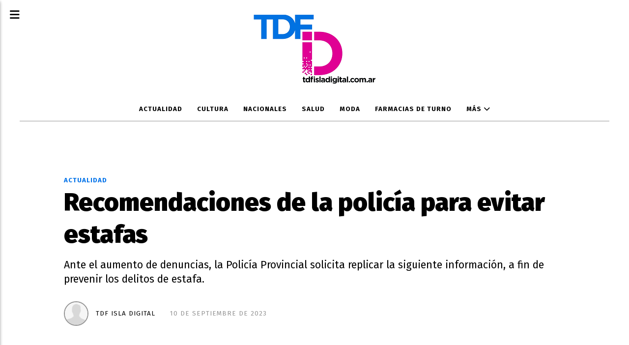

--- FILE ---
content_type: text/html; charset=utf-8
request_url: https://tdfisladigital.com.ar/contenido/33219/recomendaciones-de-la-policia-para-evitar-estafas
body_size: 6341
content:
<!DOCTYPE html><html lang="es"><head><title>Recomendaciones de la policía para evitar estafas</title><meta name="description" content="Ante el aumento de denuncias, la Policía Provincial solicita replicar la siguiente información, a fin de prevenir los delitos de estafa."><meta http-equiv="X-UA-Compatible" content="IE=edge"><meta charset="utf-8"><meta name="viewport" content="width=device-width,minimum-scale=1,initial-scale=1"><link rel="canonical" href="https://tdfisladigital.com.ar/contenido/33219/recomendaciones-de-la-policia-para-evitar-estafas"><meta property="og:type" content="article"><meta property="og:site_name" content="tdfisladigital"><meta property="og:title" content="Recomendaciones de la policía para evitar estafas"><meta property="og:description" content="Ante el aumento de denuncias, la Policía Provincial solicita replicar la siguiente información, a fin de prevenir los delitos de estafa."><meta property="og:url" content="https://tdfisladigital.com.ar/contenido/33219/recomendaciones-de-la-policia-para-evitar-estafas"><meta property="og:ttl" content="2419200"><meta property="og:image" content="https://tdfisladigital.com.ar/download/multimedia.normal.828b89c841b10d2f.SU1HXzY1Mzlfbm9ybWFsLmpwZWc%3D.jpeg"><meta property="og:image:width" content="1280"><meta property="og:image:height" content="720"><meta name="twitter:image" content="https://tdfisladigital.com.ar/download/multimedia.normal.828b89c841b10d2f.SU1HXzY1Mzlfbm9ybWFsLmpwZWc%3D.jpeg"><meta property="article:published_time" content="2023-09-10T00:00-03"><meta property="article:modified_time" content="2023-09-09T15:58-03"><meta property="article:section" content="ACTUALIDAD"><meta property="article:tag" content="Recomendaciones de la policía para evitar estafas | Ante el aumento de denuncias, la Policía Provincial solicita replicar la siguiente información, a fin de prevenir los delitos de estafa."><meta name="twitter:card" content="summary_large_image"><meta name="twitter:title" content="Recomendaciones de la policía para evitar estafas"><meta name="twitter:description" content="Ante el aumento de denuncias, la Policía Provincial solicita replicar la siguiente información, a fin de prevenir los delitos de estafa."><link rel="amphtml" href="https://tdfisladigital.com.ar/amp/33219/recomendaciones-de-la-policia-para-evitar-estafas"><script type="application/ld+json">{"@context":"http://schema.org","@type":"Article","url":"https://tdfisladigital.com.ar/contenido/33219/recomendaciones-de-la-policia-para-evitar-estafas","mainEntityOfPage":"https://tdfisladigital.com.ar/contenido/33219/recomendaciones-de-la-policia-para-evitar-estafas","name":"Recomendaciones de la polic\u00eda para evitar estafas","headline":"Recomendaciones de la polic\u00eda para evitar estafas","description":"Ante el aumento de denuncias, la Polic\u00eda Provincial solicita replicar la siguiente informaci\u00f3n, a fin de prevenir los delitos de estafa.","articleSection":"ACTUALIDAD","datePublished":"2023-09-10T00:00","dateModified":"2023-09-09T15:58","image":"https://tdfisladigital.com.ar/download/multimedia.normal.828b89c841b10d2f.SU1HXzY1Mzlfbm9ybWFsLmpwZWc%3D.jpeg","publisher":{"@context":"http://schema.org","@type":"Organization","name":"tdfisladigital","url":"https://tdfisladigital.com.ar/","logo":{"@type":"ImageObject","url":"https://tdfisladigital.com.ar/static/custom/logo-grande.png?t=2026-01-30+03%3A00%3A06.540264"}},"author":{"@type":"Person","name":"TDF Isla Digital","url":"/usuario/3/tdf-isla-digital"}}</script><meta name="generator" content="Medios CMS"><link rel="dns-prefetch" href="https://fonts.googleapis.com"><link rel="preconnect" href="https://fonts.googleapis.com" crossorigin><link rel="shortcut icon" href="https://tdfisladigital.com.ar/static/custom/favicon.png?t=2026-01-30+03%3A00%3A06.540264"><link rel="apple-touch-icon" href="https://tdfisladigital.com.ar/static/custom/favicon.png?t=2026-01-30+03%3A00%3A06.540264"><link rel="stylesheet" href="/static/plugins/fontawesome/css/fontawesome.min.css"><link rel="stylesheet" href="/static/plugins/fontawesome/css/brands.min.css"><link rel="stylesheet" href="/static/plugins/fontawesome/css/solid.min.css"><link rel="stylesheet" href="/static/css/t_aludra/scuti.css?v=25.2-beta5" id="estilo-css"><link rel="stylesheet" href="https://fonts.googleapis.com/css?family=Fira+Sans:400,700,900|PT+Serif:400,700&display=swap" crossorigin="anonymous" id="font-url"><style>:root { --font-family: 'Fira Sans', sans-serif; --font-family-alt: 'PT Serif', serif; } :root {--html-font-size: 16px;--main-color: #0072e9; --bg-color: #ffffff; --font-color: #000000; --bg-color-soft: #d9d9d9; --font-color-soft: #949494; --bg-color-hard: #545454; --font-color-hard: #ffffff; --splash-opacity: 1;--splash-pointer-events: initial;--splash-align-items: center;--splash-justify-content: center;} </style><link rel="stylesheet" href="https://cdnjs.cloudflare.com/ajax/libs/photoswipe/4.1.2/photoswipe.min.css"><link rel="stylesheet" href="https://cdnjs.cloudflare.com/ajax/libs/photoswipe/4.1.2/default-skin/default-skin.min.css"><script defer src="https://cdnjs.cloudflare.com/ajax/libs/lazysizes/5.3.2/lazysizes.min.js" integrity="sha512-q583ppKrCRc7N5O0n2nzUiJ+suUv7Et1JGels4bXOaMFQcamPk9HjdUknZuuFjBNs7tsMuadge5k9RzdmO+1GQ==" crossorigin="anonymous" referrerpolicy="no-referrer"></script><script async src="https://www.googletagmanager.com/gtag/js"></script><script>window.dataLayer=window.dataLayer||[];function gtag(){dataLayer.push(arguments);};gtag('js',new Date());gtag('config','G-ETDKF070NV');</script></head><body><div id="wrapper" class="wrapper contenido contenido noticia"><header class="header "><a class="open-nav"><i class="fa fa-bars"></i></a><div class="header__logo"><a href="/"><img class="only-desktop" src="https://tdfisladigital.com.ar/static/custom/logo.png?t=2026-01-30+03%3A00%3A06.540264" alt="tdfisladigital"><img class="only-mobile" src="https://tdfisladigital.com.ar/static/custom/logo-movil.png?t=2026-01-30+03%3A00%3A06.540264" alt="tdfisladigital"></a></div><div class="header__menu "><ul><li class="header__menu__item "><a href="/categoria/1/semper" target> ACTUALIDAD </a></li><li class="header__menu__item "><a href="/categoria/5/interes-general" target> CULTURA </a></li><li class="header__menu__item "><a href="/categoria/4/magna" target> NACIONALES </a></li><li class="header__menu__item "><a href="/categoria/2/lorem" target> SALUD </a></li><li class="header__menu__item "><a href="/categoria/3/ipsum" target> MODA </a></li><li class="header__menu__item "><a href="/default/farmacias" target> Farmacias de turno </a></li><li class="header__menu__item mas"><a href="javascript:void(0)" target> Más <i class="fa fa-chevron-down"></i></a><ul><li><a href="/contacto" target> Contacto </a></li><li><a href="/categoria/7/galerias-de-fotos-y-videos" target> Galerías de fotos y videos </a></li><li><a href="/buscar" target><i class="fa fa-fw fa-search"></i> Buscar </a></li></ul></li></ul></div><section class="nav" id="nav"><a class="close-nav"><i class="fa fa-times"></i></a><div class="nav__logo"><a href="/"><img class="only-desktop" src="https://tdfisladigital.com.ar/static/custom/logo.png?t=2026-01-30+03%3A00%3A06.540264" alt="tdfisladigital"><img class="only-mobile" src="https://tdfisladigital.com.ar/static/custom/logo-movil.png?t=2026-01-30+03%3A00%3A06.540264" alt="tdfisladigital"></a></div><div class="menu-simple menu0"><div class="menu-simple__item "><a href="/categoria/1/semper" target> ACTUALIDAD </a></div><div class="menu-simple__item "><a href="/categoria/5/interes-general" target> CULTURA </a></div><div class="menu-simple__item "><a href="/categoria/4/magna" target> NACIONALES </a></div><div class="menu-simple__item "><a href="/categoria/2/lorem" target> SALUD </a></div><div class="menu-simple__item "><a href="/categoria/3/ipsum" target> MODA </a></div><div class="menu-simple__item "><a href="/default/farmacias" target> Farmacias de turno </a></div><div class="menu-simple__item subitems"><a href="javascript:void(0)" target> Más </a><a href="/contacto" target class="menu-simple__item"> Contacto </a><a href="/categoria/7/galerias-de-fotos-y-videos" target class="menu-simple__item"> Galerías de fotos y videos </a><a href="/buscar" target class="menu-simple__item"><i class="fa fa-fw fa-search"></i> Buscar </a></div></div><div class="social-buttons"><a class="social-buttons__item facebook" href="https://www.facebook.com/TDF-Isla-Digital-647176748998970/?modal=admin_todo_tour" target="_blank"><i class="fa fa-brands fa-facebook"></i></a><a class="social-buttons__item twitter" href="https://twitter.com/TDFIslaDigital" target="_blank"><i class="fa fa-brands fa-x-twitter"></i></a><a class="social-buttons__item instagram" href="https://www.instagram.com/TDFIslaDigital/" target="_blank"><i class="fa fa-brands fa-instagram"></i></a></div><div class="menu-simple menu1"><div class="menu-simple__item "><a href="/contacto" target> Contacto </a></div><div class="menu-simple__item "><a href="/default/contenido/20211/fuentes-rss" target> Fuentes RSS </a></div><div class="menu-simple__item "><a href="/isladigitaltdf/a_default/user/login?_next=%2Fa_default%2Findex" target><i class="fa fa-fw fa-sign-in"></i> Ingresar </a></div></div><div class="datos-contacto"><div class="telefono"><i class="fa fa-phone"></i><span>(02901) 15517605</span></div><div class="email"><i class="fa fa-envelope"></i><span><a href="/cdn-cgi/l/email-protection#e0948486ce89938c818489878994818ca0878d81898cce838f8d"><span class="__cf_email__" data-cfemail="e1958587cf88928d808588868895808da1868c80888dcf828e8c">[email&#160;protected]</span></a></span></div></div></section></header><main class="main "><section class="principal"><div class="fullpost__encabezado "><h1 class="fullpost__titulo">Recomendaciones de la policía para evitar estafas</h1><p class="fullpost__copete">Ante el aumento de denuncias, la Policía Provincial solicita replicar la siguiente información, a fin de prevenir los delitos de estafa.</p><span class="fullpost__categoria"><a href="https://tdfisladigital.com.ar/categoria/1/actualidad">ACTUALIDAD</a></span><span class="fullpost__fecha"><span class="fecha">10 de septiembre de 2023</span></span><span class="fullpost__autor"><img src="/static/img/usuario.jpg" alt="TDF Isla Digital"><a href="/usuario/3/tdf-isla-digital">TDF Isla Digital</a></span></div></section><section class="extra1"><div class="fullpost__main   "><div class="fullpost__imagen "><img alt="IMG_6539" class="img-responsive lazyload" data-sizes="auto" data-src="/download/multimedia.normal.828b89c841b10d2f.SU1HXzY1Mzlfbm9ybWFsLmpwZWc%3D.jpeg" data-srcset="/download/multimedia.normal.828b89c841b10d2f.SU1HXzY1Mzlfbm9ybWFsLmpwZWc%3D.jpeg 1280w, /download/multimedia.miniatura.a8fd6dd50418332a.SU1HXzY1MzlfbWluaWF0dXJhLmpwZWc%3D.jpeg 400w" height="720" src="data:," width="1280"></div><div class="fullpost__cuerpo"><p style="text-align: justify;">Para prevenir las estafas recomiendan:&nbsp;</p><p style="text-align: justify;">1- &nbsp; &nbsp;No brindar datos personales ni bancarios a terceros por ning&uacute;n medio, Whatssap, correos electr&oacute;nicos, Facebook, Instagram etc.<br>2- &nbsp;Los bancos y entidades gubernamentales s&oacute;lo pedir&aacute;n datos personales y bancarios en sus sedes y de manera presencial.<br>3- &nbsp; Si recibe un mensaje de alg&uacute;n contacto que solicita dinero, recomiendan comunicarse telef&oacute;nicamente, no por WhatsApp, con esa persona para verificar la veracidad o no del pedido.<br>4- &nbsp; &nbsp;Al momento de transferir dinero por cualquier plataforma verifique que el destinatario de la operaci&oacute;n sea el correcto y el conocido.<br>5- &nbsp; Prestar atenci&oacute;n a mensajes que sean muy atractivos o llamativos que prometan beneficios o alertas de miedo.<br>6- &nbsp; &nbsp;No ingresar a enlaces o links que sean enviados por mensajes o correos electr&oacute;nicos.<br>7- &nbsp; &nbsp;Habilitar el doble factor de autenticaci&oacute;n para WhatsApp y redes sociales, esto evitar&aacute; que terceros accedan a sus cuentas.<br>8- &nbsp; Habilitar el pin de la tarjeta sim con el fin de evitar que extra&ntilde;os pidan una nueva tarjeta sim.&nbsp;</p><p style="text-align: justify;">En caso de ser v&iacute;ctima del hackeo del WhatsApp, se deber&aacute; enviar un mail a <a href="/cdn-cgi/l/email-protection" class="__cf_email__" data-cfemail="d2a1a7a2a2bda0a692a5bab3a6a1b3b3a2fcb1bdbf">[email&#160;protected]</a> con el asunto: &ldquo;cuenta clonada/robada&rdquo; y con el n&uacute;mero celular con el formato +542901****** con el mensaje explicando c&oacute;mo le robaron la cuenta. Asimismo desde la polic&iacute;a recuerdan que por cualquier consulta comunicarse con el abonado de emergencia 101.</p></div><div class="fullpost__share-post widget-share-post share_post "><a class="share_post__item facebook" href="https://www.facebook.com/sharer/sharer.php?u=https://tdfisladigital.com.ar/contenido/33219/recomendaciones-de-la-policia-para-evitar-estafas" target="_blank"><i class="fa fa-fw fa-lg fa-brands fa-facebook"></i></a><a class="share_post__item twitter" href="https://twitter.com/intent/tweet?url=https://tdfisladigital.com.ar/contenido/33219/recomendaciones-de-la-policia-para-evitar-estafas&text=Recomendaciones%20de%20la%20polic%C3%ADa%20para%20evitar%20estafas" target="_blank"><i class="fa fa-fw fa-lg fa-brands fa-x-twitter"></i></a><a class="share_post__item whatsapp" href="https://api.whatsapp.com/send?text=Recomendaciones de la policía para evitar estafas+https://tdfisladigital.com.ar/contenido/33219/recomendaciones-de-la-policia-para-evitar-estafas" target="_blank"><i class="fa fa-fw fa-lg fa-brands fa-whatsapp"></i></a><a class="share_post__item telegram" href="https://t.me/share/url?url=https://tdfisladigital.com.ar/contenido/33219/recomendaciones-de-la-policia-para-evitar-estafas&text=Recomendaciones de la policía para evitar estafas" target="_blank"><i class="fa fa-fw fa-lg fa-brands fa-telegram"></i></a></div></div></section><section class="extra2"><section class="bloque relacionados cant6"><div class="bloque__titulo ">Te puede interesar</div><div class="bloque__lista"><article class="post post__noticia "><a class="post__imagen autoratio" href="/contenido/44683/funcionarios-municipales-analizan-la-quita-de-retener-fondos-de-coparticipacion"><img alt="IMG-20260129-WA0111" class="img-responsive lazyload" data-sizes="auto" data-src="/download/multimedia.normal.871dd8ddbdef68e0.bm9ybWFsLndlYnA%3D.webp" data-srcset="/download/multimedia.normal.871dd8ddbdef68e0.bm9ybWFsLndlYnA%3D.webp 1280w, /download/multimedia.miniatura.9ca188112260d79d.bWluaWF0dXJhLndlYnA%3D.webp 400w" height="960" src="data:," width="1280"></a><div class="post__datos"><h2 class="post__titulo"><a href="/contenido/44683/funcionarios-municipales-analizan-la-quita-de-retener-fondos-de-coparticipacion">Funcionarios municipales analizan la quita de fondos de coparticipación</a></h2><div class="post__autor"><span class="autor__nombre">TDF Isla Digital</span></div><a href="https://tdfisladigital.com.ar/categoria/1/actualidad" class="post__categoria">ACTUALIDAD</a><span class="post__fecha"><span class="fecha"><span class="fecha">30 de enero de 2026</span></span></span></div><p class="post__detalle">Funcionarios de la Municipalidad de Ushuaia encabezados por la jefa de Gabinete, Yesica Garay, se reunieron con integrantes de los gremios con representación municipal para evaluar el impacto de la decisión inconsulta del Gobierno provincial de retener fondos de coparticipación por una suma superior a los mil millones de pesos, que les corresponden a las tres ciudades de Tierra del Fuego.</p></article><article class="post post__noticia "><a class="post__imagen autoratio" href="/contenido/44679/buscan-soluciones-ante-laintervencion-del-puerto"><img alt="IMG-20260129-WA0046" class="img-responsive lazyload" data-sizes="auto" data-src="/download/multimedia.normal.bdd9be2e607f02e5.bm9ybWFsLndlYnA%3D.webp" data-srcset="/download/multimedia.normal.bdd9be2e607f02e5.bm9ybWFsLndlYnA%3D.webp 1280w, /download/multimedia.miniatura.935e08798f23c346.bWluaWF0dXJhLndlYnA%3D.webp 400w" height="718" src="data:," width="1280"></a><div class="post__datos"><h2 class="post__titulo"><a href="/contenido/44679/buscan-soluciones-ante-laintervencion-del-puerto">Comerciantes buscan soluciones ante la intervención del puerto</a></h2><div class="post__autor"><span class="autor__nombre">TDF Isla Digital</span></div><a href="https://tdfisladigital.com.ar/categoria/1/actualidad" class="post__categoria">ACTUALIDAD</a><span class="post__fecha"><span class="fecha"><span class="fecha">29 de enero de 2026</span></span></span></div><p class="post__detalle">La Cámara de Comercio mantuvo, una reunión de trabajo con el Gobernador de la provincia de Tierra del Fuego, Gustavo Melella, con el objetivo de abordar las principales necesidades del sector comercial y avanzar en herramientas que permitan mejorar su funcionamiento.</p></article><article class="post post__noticia "><a class="post__imagen autoratio" href="/contenido/44673/la-municipal8idad-avanza-con-los-trabajos-de-recuperacion-vial"><img alt="IMG-20260128-WA0060" class="img-responsive lazyload" data-sizes="auto" data-src="/download/multimedia.normal.968d8492eaad7469.bm9ybWFsLndlYnA%3D.webp" data-srcset="/download/multimedia.normal.968d8492eaad7469.bm9ybWFsLndlYnA%3D.webp 1280w, /download/multimedia.miniatura.9c542b32c3d3fc29.bWluaWF0dXJhLndlYnA%3D.webp 400w" height="853" src="data:," width="1280"></a><div class="post__datos"><h2 class="post__titulo"><a href="/contenido/44673/la-municipal8idad-avanza-con-los-trabajos-de-recuperacion-vial">Avanzan los trabajos de recuperación vial</a></h2><div class="post__autor"><span class="autor__nombre">TDF Isla Digital</span></div><a href="https://tdfisladigital.com.ar/categoria/1/actualidad" class="post__categoria">ACTUALIDAD</a><span class="post__fecha"><span class="fecha"><span class="fecha">29 de enero de 2026</span></span></span></div><p class="post__detalle">La Municipalidad de Ushuaia avanza con los trabajos de recuperación de la red vial de la ciudad, previstos en el plan de obras 2025-2026.</p></article><article class="post post__noticia "><a class="post__imagen autoratio" href="/contenido/44674/nuevo-aliado-de-la-naturaleza"><img alt="20260128_170412" class="img-responsive lazyload" data-sizes="auto" data-src="/download/multimedia.normal.a4b642b45c0c2593.bm9ybWFsLndlYnA%3D.webp" data-srcset="/download/multimedia.normal.a4b642b45c0c2593.bm9ybWFsLndlYnA%3D.webp 1280w, /download/multimedia.miniatura.94e61d1dd8e9751b.bWluaWF0dXJhLndlYnA%3D.webp 400w" height="853" src="data:," width="1280"></a><div class="post__datos"><h2 class="post__titulo"><a href="/contenido/44674/nuevo-aliado-de-la-naturaleza">Calentadores a gas son los aliados de la naturaleza</a></h2><div class="post__autor"><span class="autor__nombre">TDF Isla Digital</span></div><a href="https://tdfisladigital.com.ar/categoria/1/actualidad" class="post__categoria">ACTUALIDAD</a><span class="post__fecha"><span class="fecha"><span class="fecha">29 de enero de 2026</span></span></span></div><p class="post__detalle">En el marco de la temporada de alto riesgo de incendios forestales en Tierra del Fuego y en línea con la campaña “Naturaleza sin fuego”, la Secretaría de Ambiente, recuerda que continúa vigente la prohibición de hacer fuego en todo el territorio y refuerza las recomendaciones para un disfrute responsable del ambiente.</p></article><article class="post post__noticia "><a class="post__imagen autoratio" href="/contenido/44672/gobierno-demando-la-inconstitucionalidad-de-la-intervencion-nacional"><img alt="IMG_0891" class="img-responsive lazyload" data-sizes="auto" data-src="/download/multimedia.normal.a8f8e163f7838af4.bm9ybWFsLndlYnA%3D.webp" data-srcset="/download/multimedia.normal.a8f8e163f7838af4.bm9ybWFsLndlYnA%3D.webp 1280w, /download/multimedia.miniatura.9293ac2e00b6fd92.bWluaWF0dXJhLndlYnA%3D.webp 400w" height="852" src="data:," width="1280"></a><div class="post__datos"><h2 class="post__titulo"><a href="/contenido/44672/gobierno-demando-la-inconstitucionalidad-de-la-intervencion-nacional">Gobierno declaró inconstitucional la intervención del puerto</a></h2><div class="post__autor"><span class="autor__nombre">TDF Isla Digital</span></div><a href="https://tdfisladigital.com.ar/categoria/1/actualidad" class="post__categoria">ACTUALIDAD</a><span class="post__fecha"><span class="fecha"><span class="fecha">28 de enero de 2026</span></span></span></div><p class="post__detalle">La provincia demandó la inconstitucionalidad de la intervención nacional y solicitó su inmediato cese, fundamentando el reclamo en la Constitución Nacional; Constitución Provincial; el régimen federal vigente y el convenio de transferencia vigente desde 1992.</p></article><article class="post post__noticia "><a class="post__imagen autoratio" href="/contenido/44671/preocupacion-por-medidas-del-gobierno-provincial"><img alt="IMG_0879" class="img-responsive lazyload" data-sizes="auto" data-src="/download/multimedia.normal.9f4574d5828482b6.bm9ybWFsLndlYnA%3D.webp" data-srcset="/download/multimedia.normal.9f4574d5828482b6.bm9ybWFsLndlYnA%3D.webp 1280w, /download/multimedia.miniatura.b897e70c252f9c2c.bWluaWF0dXJhLndlYnA%3D.webp 400w" height="853" src="data:," width="1280"></a><div class="post__datos"><h2 class="post__titulo"><a href="/contenido/44671/preocupacion-por-medidas-del-gobierno-provincial">Preocupación por medidas del Gobierno Provincial</a></h2><div class="post__autor"><span class="autor__nombre">TDF Isla Digital</span></div><a href="https://tdfisladigital.com.ar/categoria/1/actualidad" class="post__categoria">ACTUALIDAD</a><span class="post__fecha"><span class="fecha"><span class="fecha">28 de enero de 2026</span></span></span></div><p class="post__detalle">El secretario de Gobierno de la Municipalidad de Ushuaia, Sebastián Iriarte, manifestó su profunda preocupación ante medidas adoptadas por el Gobierno Provincial que impactan de manera directa en la capacidad del Municipio para dar respuestas concretas a los vecinos y vecinas de la ciudad.</p></article></div></section></section><section class="aside"></section></main><footer class="footer "><div class="menu-simple "><div class="menu-simple__item "><a href="/contacto" target> Contacto </a></div><div class="menu-simple__item "><a href="/default/contenido/20211/fuentes-rss" target> Fuentes RSS </a></div><div class="menu-simple__item "><a href="/isladigitaltdf/a_default/user/login?_next=%2Fa_default%2Findex" target><i class="fa fa-fw fa-sign-in"></i> Ingresar </a></div></div><div class="social-buttons"><a class="social-buttons__item facebook" href="https://www.facebook.com/TDF-Isla-Digital-647176748998970/?modal=admin_todo_tour" target="_blank"><i class="fa fa-brands fa-facebook"></i></a><a class="social-buttons__item twitter" href="https://twitter.com/TDFIslaDigital" target="_blank"><i class="fa fa-brands fa-x-twitter"></i></a><a class="social-buttons__item instagram" href="https://www.instagram.com/TDFIslaDigital/" target="_blank"><i class="fa fa-brands fa-instagram"></i></a></div><div class="datos-contacto"><div class="telefono"><i class="fa fa-phone"></i><span>(02901) 15517605</span></div><div class="email"><i class="fa fa-envelope"></i><span><a href="/cdn-cgi/l/email-protection#750111135b1c061914111c121c011419351218141c195b161a18"><span class="__cf_email__" data-cfemail="235747450d4a504f42474a444a57424f63444e424a4f0d404c4e">[email&#160;protected]</span></a></span></div></div><div class="poweredby"><a href="https://medios.io/?utm_source=tdfisladigital.com.ar&utm_medium=website&utm_campaign=logo-footer&ref=" target="_blank" rel="nofollow"><img loading="lazy" src="/static/img/creado-con-medios.png?v=25.2-beta5" alt="Sitio web creado con Medios CMS" style="height:24px"></a></div></footer></div><div class="pswp" tabindex="-1" role="dialog" aria-hidden="true"><div class="pswp__bg"></div><div class="pswp__scroll-wrap"><div class="pswp__container"><div class="pswp__item"></div><div class="pswp__item"></div><div class="pswp__item"></div></div><div class="pswp__ui pswp__ui--hidden"><div class="pswp__top-bar"><div class="pswp__counter"></div><button class="pswp__button pswp__button--close" title="Cerrar (Esc)"></button><button class="pswp__button pswp__button--share" title="Compartir"></button><button class="pswp__button pswp__button--fs" title="Pantalla completa"></button><button class="pswp__button pswp__button--zoom" title="Zoom"></button><div class="pswp__preloader"><div class="pswp__preloader__icn"><div class="pswp__preloader__cut"><div class="pswp__preloader__donut"></div></div></div></div></div><div class="pswp__share-modal pswp__share-modal--hidden pswp__single-tap"><div class="pswp__share-tooltip"></div></div><button class="pswp__button pswp__button--arrow--left" title="Anterior"></button><button class="pswp__button pswp__button--arrow--right" title="Siguiente"></button><div class="pswp__caption"><div class="pswp__caption__center"></div></div></div></div></div><script data-cfasync="false" src="/cdn-cgi/scripts/5c5dd728/cloudflare-static/email-decode.min.js"></script><script src="https://www.google.com/recaptcha/enterprise.js" async defer></script><script>let config={template:"aludra",gaMedios:"G-ETDKF070NV",lang:"es",googleAnalyticsId:"",recaptchaPublicKey:"6Ld7LPwrAAAAAG-0ZA5enjV7uzQwjJPVHgBn7ojV",planFree:false,preroll:null,copyProtection:null,comentarios:null,newsletter:null,photoswipe:null,splash:null,twitear:null,scrollInfinito:null,cookieConsent:null,encuestas:null,blockadblock:null,escucharArticulos:null,};config.photoswipe={items:[]};config.photoswipe.items.push({src:"/download/multimedia.normal.828b89c841b10d2f.SU1HXzY1Mzlfbm9ybWFsLmpwZWc%3D.jpeg",w:"1280",h:"720",title:""});config.splash={frecuencia:86400,showDelay:2,closeDelay:15};config.encuestas={};config.listaContenido={autor_id:3,};window.MediosConfig=config;</script><script defer src="/static/js/app.min.js?v=25.2-beta5"></script><script defer src="https://static.cloudflareinsights.com/beacon.min.js/vcd15cbe7772f49c399c6a5babf22c1241717689176015" integrity="sha512-ZpsOmlRQV6y907TI0dKBHq9Md29nnaEIPlkf84rnaERnq6zvWvPUqr2ft8M1aS28oN72PdrCzSjY4U6VaAw1EQ==" data-cf-beacon='{"version":"2024.11.0","token":"26a295f0d37548798c0d9a896b70deb3","r":1,"server_timing":{"name":{"cfCacheStatus":true,"cfEdge":true,"cfExtPri":true,"cfL4":true,"cfOrigin":true,"cfSpeedBrain":true},"location_startswith":null}}' crossorigin="anonymous"></script>
</body></html>